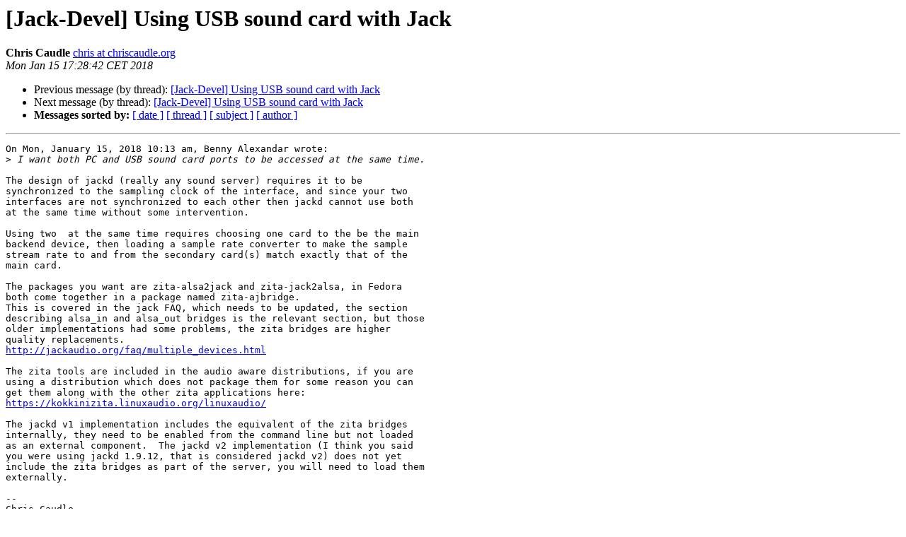

--- FILE ---
content_type: text/html
request_url: https://lists.linuxaudio.org/archives/jackaudio/2018-January/001215.html
body_size: 1615
content:
<!DOCTYPE HTML PUBLIC "-//W3C//DTD HTML 4.01 Transitional//EN">
<HTML>
 <HEAD>
   <TITLE> [Jack-Devel] Using USB sound card with Jack
   </TITLE>
   <LINK REL="Index" HREF="index.html" >
   <LINK REL="made" HREF="mailto:jackaudio%40lists.linuxaudio.org?Subject=Re%3A%20%5BJack-Devel%5D%20Using%20USB%20sound%20card%20with%20Jack&In-Reply-To=%3C3ba18be25bfa2d5a1bfffa7f04253b3b.squirrel%40email.powweb.com%3E">
   <META NAME="robots" CONTENT="index,nofollow">
   <style type="text/css">
       pre {
           white-space: pre-wrap;       /* css-2.1, curent FF, Opera, Safari */
           }
   </style>
   <META http-equiv="Content-Type" content="text/html; charset=utf-8">
   <LINK REL="Previous"  HREF="001214.html">
   <LINK REL="Next"  HREF="001218.html">
 </HEAD>
 <BODY BGCOLOR="#ffffff">
   <H1>[Jack-Devel] Using USB sound card with Jack</H1>
    <B>Chris Caudle</B> 
    <A HREF="mailto:jackaudio%40lists.linuxaudio.org?Subject=Re%3A%20%5BJack-Devel%5D%20Using%20USB%20sound%20card%20with%20Jack&In-Reply-To=%3C3ba18be25bfa2d5a1bfffa7f04253b3b.squirrel%40email.powweb.com%3E"
       TITLE="[Jack-Devel] Using USB sound card with Jack">chris at chriscaudle.org
       </A><BR>
    <I>Mon Jan 15 17:28:42 CET 2018</I>
    <P><UL>
        <LI>Previous message (by thread): <A HREF="001214.html">[Jack-Devel] Using USB sound card with Jack
</A></li>
        <LI>Next message (by thread): <A HREF="001218.html">[Jack-Devel] Using USB sound card with Jack
</A></li>
         <LI> <B>Messages sorted by:</B> 
              <a href="date.html#1215">[ date ]</a>
              <a href="thread.html#1215">[ thread ]</a>
              <a href="subject.html#1215">[ subject ]</a>
              <a href="author.html#1215">[ author ]</a>
         </LI>
       </UL>
    <HR>  
<!--beginarticle-->
<PRE>On Mon, January 15, 2018 10:13 am, Benny Alexandar wrote:
&gt;<i> I want both PC and USB sound card ports to be accessed at the same time.
</I>
The design of jackd (really any sound server) requires it to be
synchronized to the sampling clock of the interface, and since your two
interfaces are not synchronized to each other then jackd cannot use both
at the same time without some intervention.

Using two  at the same time requires choosing one card to the be the main
backend device, then loading a sample rate converter to make the sample
stream rate to and from the secondary card(s) match exactly that of the
main card.

The packages you want are zita-alsa2jack and zita-jack2alsa, in Fedora
both come together in a package named zita-ajbridge.
This is covered in the jack FAQ, which needs to be updated, the section
describing alsa_in and alsa_out bridges is the relevant section, but those
older implementations had some problems, the zita bridges are higher
quality replacements.
<A HREF="http://jackaudio.org/faq/multiple_devices.html">http://jackaudio.org/faq/multiple_devices.html</A>

The zita tools are included in the audio aware distributions, if you are
using a distribution which does not package them for some reason you can
get them along with the other zita applications here:
<A HREF="https://kokkinizita.linuxaudio.org/linuxaudio/">https://kokkinizita.linuxaudio.org/linuxaudio/</A>

The jackd v1 implementation includes the equivalent of the zita bridges
internally, they need to be enabled from the command line but not loaded
as an external component.  The jackd v2 implementation (I think you said
you were using jackd 1.9.12, that is considered jackd v2) does not yet
include the zita bridges as part of the server, you will need to load them
externally.

-- 
Chris Caudle



</PRE>

<!--endarticle-->
    <HR>
    <P><UL>
        <!--threads-->
	<LI>Previous message (by thread): <A HREF="001214.html">[Jack-Devel] Using USB sound card with Jack
</A></li>
	<LI>Next message (by thread): <A HREF="001218.html">[Jack-Devel] Using USB sound card with Jack
</A></li>
         <LI> <B>Messages sorted by:</B> 
              <a href="date.html#1215">[ date ]</a>
              <a href="thread.html#1215">[ thread ]</a>
              <a href="subject.html#1215">[ subject ]</a>
              <a href="author.html#1215">[ author ]</a>
         </LI>
       </UL>

<hr>
<a href="https://lists.linuxaudio.org/listinfo/jackaudio">More information about the Jackaudio
mailing list</a><br>
</body></html>
